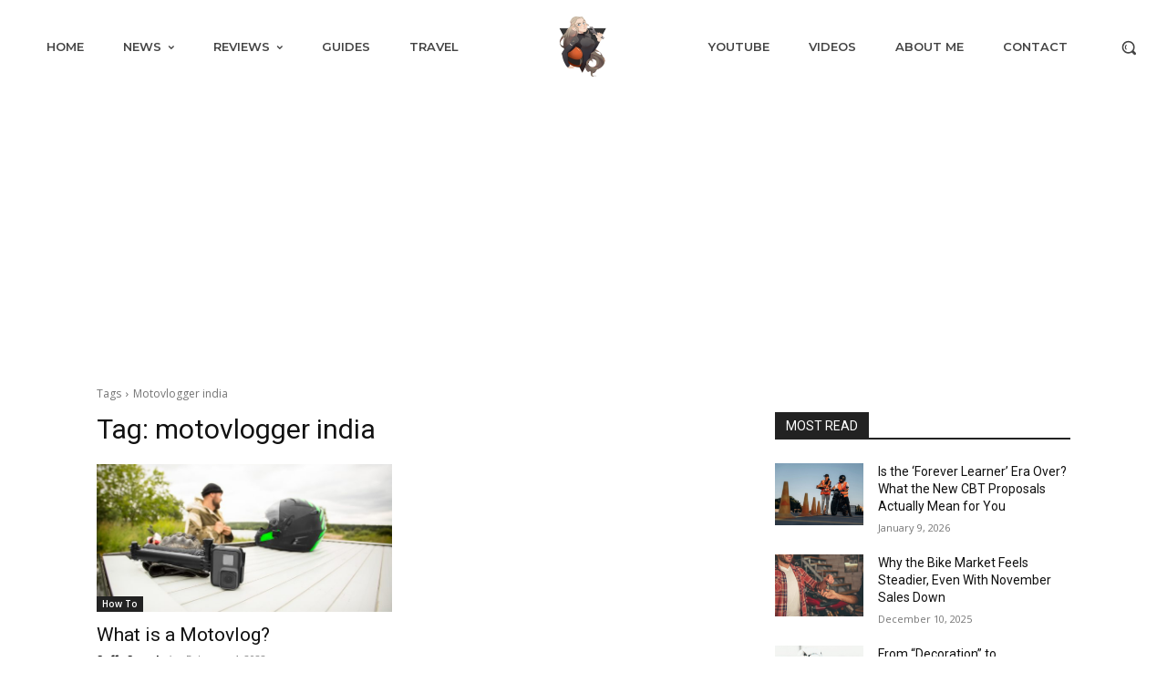

--- FILE ---
content_type: text/html; charset=utf-8
request_url: https://www.google.com/recaptcha/api2/aframe
body_size: 257
content:
<!DOCTYPE HTML><html><head><meta http-equiv="content-type" content="text/html; charset=UTF-8"></head><body><script nonce="ufLvmsdN8kaNbjxFf2-rgw">/** Anti-fraud and anti-abuse applications only. See google.com/recaptcha */ try{var clients={'sodar':'https://pagead2.googlesyndication.com/pagead/sodar?'};window.addEventListener("message",function(a){try{if(a.source===window.parent){var b=JSON.parse(a.data);var c=clients[b['id']];if(c){var d=document.createElement('img');d.src=c+b['params']+'&rc='+(localStorage.getItem("rc::a")?sessionStorage.getItem("rc::b"):"");window.document.body.appendChild(d);sessionStorage.setItem("rc::e",parseInt(sessionStorage.getItem("rc::e")||0)+1);localStorage.setItem("rc::h",'1769286196735');}}}catch(b){}});window.parent.postMessage("_grecaptcha_ready", "*");}catch(b){}</script></body></html>